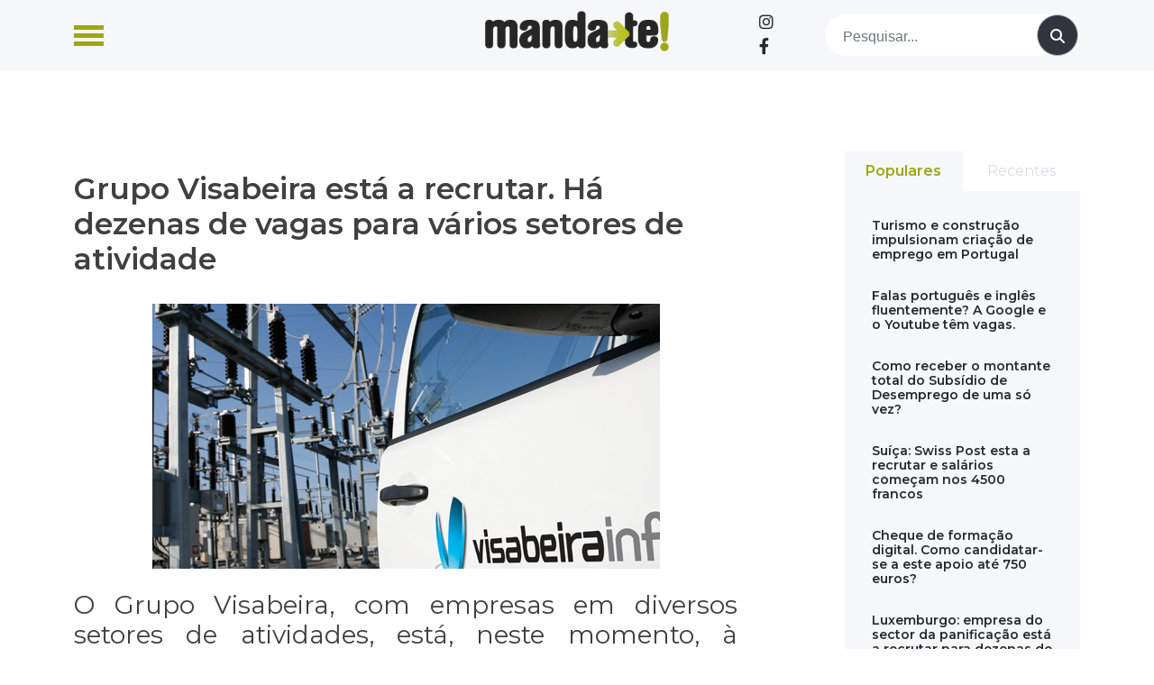

--- FILE ---
content_type: text/html; charset=UTF-8
request_url: https://www.manda-te.com/grupo-visabeira-esta-recrutar-ha-dezenas-vagas-varios-setores-atividade/
body_size: 18671
content:
<!doctype html>
<html lang="pt-PT">
<head>
<script async src="https://pagead2.googlesyndication.com/pagead/js/adsbygoogle.js?client=ca-pub-2585086213796810" crossorigin="anonymous"></script>
<meta charset="UTF-8">
<meta name="viewport" content="width=device-width, initial-scale=1">
<link rel="profile" href="https://gmpg.org/xfn/11">
<meta name='robots' content='index, follow, max-image-preview:large, max-snippet:-1, max-video-preview:-1'/>
<title>Grupo Visabeira está a recrutar. Há dezenas de vagas para vários setores de atividade - Manda-te</title>
<link rel="canonical" href="https://www.manda-te.com/grupo-visabeira-esta-recrutar-ha-dezenas-vagas-varios-setores-atividade/"/>
<meta property="og:locale" content="pt_PT"/>
<meta property="og:type" content="article"/>
<meta property="og:title" content="Grupo Visabeira está a recrutar. Há dezenas de vagas para vários setores de atividade - Manda-te"/>
<meta property="og:description" content="O Grupo Visabeira, com empresas em diversos setores de atividades, está, neste momento, à procura de colaboradores para reforçar as suas equipas. Há dezenas de vagas por preencher dentro e fora de Portugal. Na Visabeira Global, grande parte das oportunidades [&hellip;]"/>
<meta property="og:url" content="https://www.manda-te.com/grupo-visabeira-esta-recrutar-ha-dezenas-vagas-varios-setores-atividade/"/>
<meta property="og:site_name" content="Manda-te"/>
<meta property="article:published_time" content="2017-03-15T21:20:14+00:00"/>
<meta property="article:modified_time" content="2023-05-31T16:10:45+00:00"/>
<meta property="og:image" content="https://www.manda-te.com/wp-content/uploads/2023/05/visabeira-emprego.jpg"/>
<meta property="og:image:width" content="563"/>
<meta property="og:image:height" content="294"/>
<meta property="og:image:type" content="image/jpeg"/>
<meta name="author" content="manda-te"/>
<meta name="twitter:card" content="summary_large_image"/>
<meta name="twitter:label1" content="Escrito por"/>
<meta name="twitter:data1" content="manda-te"/>
<meta name="twitter:label2" content="Tempo estimado de leitura"/>
<meta name="twitter:data2" content="1 minuto"/>
<script type="application/ld+json" class="yoast-schema-graph">{"@context":"https://schema.org","@graph":[{"@type":"Article","@id":"https://www.manda-te.com/grupo-visabeira-esta-recrutar-ha-dezenas-vagas-varios-setores-atividade/#article","isPartOf":{"@id":"https://www.manda-te.com/grupo-visabeira-esta-recrutar-ha-dezenas-vagas-varios-setores-atividade/"},"author":{"name":"manda-te","@id":"https://www.manda-te.com/#/schema/person/80bb04be1f01657d57325bfb49c42e2b"},"headline":"Grupo Visabeira está a recrutar. Há dezenas de vagas para vários setores de atividade","datePublished":"2017-03-15T21:20:14+00:00","dateModified":"2023-05-31T16:10:45+00:00","mainEntityOfPage":{"@id":"https://www.manda-te.com/grupo-visabeira-esta-recrutar-ha-dezenas-vagas-varios-setores-atividade/"},"wordCount":211,"publisher":{"@id":"https://www.manda-te.com/#organization"},"image":{"@id":"https://www.manda-te.com/grupo-visabeira-esta-recrutar-ha-dezenas-vagas-varios-setores-atividade/#primaryimage"},"thumbnailUrl":"https://www.manda-te.com/wp-content/uploads/2023/05/visabeira-emprego.jpg","articleSection":["Destaque","Empregos","Vagas Emprego"],"inLanguage":"pt-PT"},{"@type":"WebPage","@id":"https://www.manda-te.com/grupo-visabeira-esta-recrutar-ha-dezenas-vagas-varios-setores-atividade/","url":"https://www.manda-te.com/grupo-visabeira-esta-recrutar-ha-dezenas-vagas-varios-setores-atividade/","name":"Grupo Visabeira está a recrutar. Há dezenas de vagas para vários setores de atividade - Manda-te","isPartOf":{"@id":"https://www.manda-te.com/#website"},"primaryImageOfPage":{"@id":"https://www.manda-te.com/grupo-visabeira-esta-recrutar-ha-dezenas-vagas-varios-setores-atividade/#primaryimage"},"image":{"@id":"https://www.manda-te.com/grupo-visabeira-esta-recrutar-ha-dezenas-vagas-varios-setores-atividade/#primaryimage"},"thumbnailUrl":"https://www.manda-te.com/wp-content/uploads/2023/05/visabeira-emprego.jpg","datePublished":"2017-03-15T21:20:14+00:00","dateModified":"2023-05-31T16:10:45+00:00","breadcrumb":{"@id":"https://www.manda-te.com/grupo-visabeira-esta-recrutar-ha-dezenas-vagas-varios-setores-atividade/#breadcrumb"},"inLanguage":"pt-PT","potentialAction":[{"@type":"ReadAction","target":["https://www.manda-te.com/grupo-visabeira-esta-recrutar-ha-dezenas-vagas-varios-setores-atividade/"]}]},{"@type":"ImageObject","inLanguage":"pt-PT","@id":"https://www.manda-te.com/grupo-visabeira-esta-recrutar-ha-dezenas-vagas-varios-setores-atividade/#primaryimage","url":"https://www.manda-te.com/wp-content/uploads/2023/05/visabeira-emprego.jpg","contentUrl":"https://www.manda-te.com/wp-content/uploads/2023/05/visabeira-emprego.jpg","width":563,"height":294},{"@type":"BreadcrumbList","@id":"https://www.manda-te.com/grupo-visabeira-esta-recrutar-ha-dezenas-vagas-varios-setores-atividade/#breadcrumb","itemListElement":[{"@type":"ListItem","position":1,"name":"Início","item":"https://www.manda-te.com/"},{"@type":"ListItem","position":2,"name":"Grupo Visabeira está a recrutar. Há dezenas de vagas para vários setores de atividade"}]},{"@type":"WebSite","@id":"https://www.manda-te.com/#website","url":"https://www.manda-te.com/","name":"Manda-te","description":"Emprego, Formação e Empreendedorismo","publisher":{"@id":"https://www.manda-te.com/#organization"},"potentialAction":[{"@type":"SearchAction","target":{"@type":"EntryPoint","urlTemplate":"https://www.manda-te.com/?s={search_term_string}"},"query-input":"required name=search_term_string"}],"inLanguage":"pt-PT"},{"@type":"Organization","@id":"https://www.manda-te.com/#organization","name":"Manda-te","url":"https://www.manda-te.com/","logo":{"@type":"ImageObject","inLanguage":"pt-PT","@id":"https://www.manda-te.com/#/schema/logo/image/","url":"https://www.manda-te.com/wp-content/uploads/2023/06/logo.png","contentUrl":"https://www.manda-te.com/wp-content/uploads/2023/06/logo.png","width":289,"height":64,"caption":"Manda-te"},"image":{"@id":"https://www.manda-te.com/#/schema/logo/image/"}},{"@type":"Person","@id":"https://www.manda-te.com/#/schema/person/80bb04be1f01657d57325bfb49c42e2b","name":"manda-te","url":"https://www.manda-te.com/author/manda-te/"}]}</script>
<link rel='dns-prefetch' href='//code.jquery.com'/>
<link rel='dns-prefetch' href='//www.googletagmanager.com'/>
<link rel='dns-prefetch' href='//use.fontawesome.com'/>
<link rel='dns-prefetch' href='//pagead2.googlesyndication.com'/>
<link rel='dns-prefetch' href='//fundingchoicesmessages.google.com'/>
<link rel="alternate" type="application/rss+xml" title="Manda-te &raquo; Feed" href="https://www.manda-te.com/feed/"/>
<link rel="alternate" type="application/rss+xml" title="Manda-te &raquo; Feed de comentários" href="https://www.manda-te.com/comments/feed/"/>
<link rel='stylesheet' id='wp-block-library-css' href='//www.manda-te.com/wp-content/cache/wpfc-minified/8w2muwvt/84ju8.css' media='all'/>
<style id='classic-theme-styles-inline-css'>.wp-block-button__link{color:#fff;background-color:#32373c;border-radius:9999px;box-shadow:none;text-decoration:none;padding:calc(.667em + 2px) calc(1.333em + 2px);font-size:1.125em}.wp-block-file__button{background:#32373c;color:#fff;text-decoration:none}</style>
<style id='global-styles-inline-css'>body{--wp--preset--color--black:#000000;--wp--preset--color--cyan-bluish-gray:#abb8c3;--wp--preset--color--white:#ffffff;--wp--preset--color--pale-pink:#f78da7;--wp--preset--color--vivid-red:#cf2e2e;--wp--preset--color--luminous-vivid-orange:#ff6900;--wp--preset--color--luminous-vivid-amber:#fcb900;--wp--preset--color--light-green-cyan:#7bdcb5;--wp--preset--color--vivid-green-cyan:#00d084;--wp--preset--color--pale-cyan-blue:#8ed1fc;--wp--preset--color--vivid-cyan-blue:#0693e3;--wp--preset--color--vivid-purple:#9b51e0;--wp--preset--gradient--vivid-cyan-blue-to-vivid-purple:linear-gradient(135deg,rgba(6,147,227,1) 0%,rgb(155,81,224) 100%);--wp--preset--gradient--light-green-cyan-to-vivid-green-cyan:linear-gradient(135deg,rgb(122,220,180) 0%,rgb(0,208,130) 100%);--wp--preset--gradient--luminous-vivid-amber-to-luminous-vivid-orange:linear-gradient(135deg,rgba(252,185,0,1) 0%,rgba(255,105,0,1) 100%);--wp--preset--gradient--luminous-vivid-orange-to-vivid-red:linear-gradient(135deg,rgba(255,105,0,1) 0%,rgb(207,46,46) 100%);--wp--preset--gradient--very-light-gray-to-cyan-bluish-gray:linear-gradient(135deg,rgb(238,238,238) 0%,rgb(169,184,195) 100%);--wp--preset--gradient--cool-to-warm-spectrum:linear-gradient(135deg,rgb(74,234,220) 0%,rgb(151,120,209) 20%,rgb(207,42,186) 40%,rgb(238,44,130) 60%,rgb(251,105,98) 80%,rgb(254,248,76) 100%);--wp--preset--gradient--blush-light-purple:linear-gradient(135deg,rgb(255,206,236) 0%,rgb(152,150,240) 100%);--wp--preset--gradient--blush-bordeaux:linear-gradient(135deg,rgb(254,205,165) 0%,rgb(254,45,45) 50%,rgb(107,0,62) 100%);--wp--preset--gradient--luminous-dusk:linear-gradient(135deg,rgb(255,203,112) 0%,rgb(199,81,192) 50%,rgb(65,88,208) 100%);--wp--preset--gradient--pale-ocean:linear-gradient(135deg,rgb(255,245,203) 0%,rgb(182,227,212) 50%,rgb(51,167,181) 100%);--wp--preset--gradient--electric-grass:linear-gradient(135deg,rgb(202,248,128) 0%,rgb(113,206,126) 100%);--wp--preset--gradient--midnight:linear-gradient(135deg,rgb(2,3,129) 0%,rgb(40,116,252) 100%);--wp--preset--font-size--small:13px;--wp--preset--font-size--medium:20px;--wp--preset--font-size--large:36px;--wp--preset--font-size--x-large:42px;--wp--preset--spacing--20:0.44rem;--wp--preset--spacing--30:0.67rem;--wp--preset--spacing--40:1rem;--wp--preset--spacing--50:1.5rem;--wp--preset--spacing--60:2.25rem;--wp--preset--spacing--70:3.38rem;--wp--preset--spacing--80:5.06rem;--wp--preset--shadow--natural:6px 6px 9px rgba(0, 0, 0, 0.2);--wp--preset--shadow--deep:12px 12px 50px rgba(0, 0, 0, 0.4);--wp--preset--shadow--sharp:6px 6px 0px rgba(0, 0, 0, 0.2);--wp--preset--shadow--outlined:6px 6px 0px -3px rgba(255, 255, 255, 1), 6px 6px rgba(0, 0, 0, 1);--wp--preset--shadow--crisp:6px 6px 0px rgba(0, 0, 0, 1);}:where(.is-layout-flex){gap:0.5em;}:where(.is-layout-grid){gap:0.5em;}body .is-layout-flex{display:flex;}body .is-layout-flex{flex-wrap:wrap;align-items:center;}body .is-layout-flex > *{margin:0;}body .is-layout-grid{display:grid;}body .is-layout-grid > *{margin:0;}:where(.wp-block-columns.is-layout-flex){gap:2em;}:where(.wp-block-columns.is-layout-grid){gap:2em;}:where(.wp-block-post-template.is-layout-flex){gap:1.25em;}:where(.wp-block-post-template.is-layout-grid){gap:1.25em;}.has-black-color{color:var(--wp--preset--color--black) !important;}.has-cyan-bluish-gray-color{color:var(--wp--preset--color--cyan-bluish-gray) !important;}.has-white-color{color:var(--wp--preset--color--white) !important;}.has-pale-pink-color{color:var(--wp--preset--color--pale-pink) !important;}.has-vivid-red-color{color:var(--wp--preset--color--vivid-red) !important;}.has-luminous-vivid-orange-color{color:var(--wp--preset--color--luminous-vivid-orange) !important;}.has-luminous-vivid-amber-color{color:var(--wp--preset--color--luminous-vivid-amber) !important;}.has-light-green-cyan-color{color:var(--wp--preset--color--light-green-cyan) !important;}.has-vivid-green-cyan-color{color:var(--wp--preset--color--vivid-green-cyan) !important;}.has-pale-cyan-blue-color{color:var(--wp--preset--color--pale-cyan-blue) !important;}.has-vivid-cyan-blue-color{color:var(--wp--preset--color--vivid-cyan-blue) !important;}.has-vivid-purple-color{color:var(--wp--preset--color--vivid-purple) !important;}.has-black-background-color{background-color:var(--wp--preset--color--black) !important;}.has-cyan-bluish-gray-background-color{background-color:var(--wp--preset--color--cyan-bluish-gray) !important;}.has-white-background-color{background-color:var(--wp--preset--color--white) !important;}.has-pale-pink-background-color{background-color:var(--wp--preset--color--pale-pink) !important;}.has-vivid-red-background-color{background-color:var(--wp--preset--color--vivid-red) !important;}.has-luminous-vivid-orange-background-color{background-color:var(--wp--preset--color--luminous-vivid-orange) !important;}.has-luminous-vivid-amber-background-color{background-color:var(--wp--preset--color--luminous-vivid-amber) !important;}.has-light-green-cyan-background-color{background-color:var(--wp--preset--color--light-green-cyan) !important;}.has-vivid-green-cyan-background-color{background-color:var(--wp--preset--color--vivid-green-cyan) !important;}.has-pale-cyan-blue-background-color{background-color:var(--wp--preset--color--pale-cyan-blue) !important;}.has-vivid-cyan-blue-background-color{background-color:var(--wp--preset--color--vivid-cyan-blue) !important;}.has-vivid-purple-background-color{background-color:var(--wp--preset--color--vivid-purple) !important;}.has-black-border-color{border-color:var(--wp--preset--color--black) !important;}.has-cyan-bluish-gray-border-color{border-color:var(--wp--preset--color--cyan-bluish-gray) !important;}.has-white-border-color{border-color:var(--wp--preset--color--white) !important;}.has-pale-pink-border-color{border-color:var(--wp--preset--color--pale-pink) !important;}.has-vivid-red-border-color{border-color:var(--wp--preset--color--vivid-red) !important;}.has-luminous-vivid-orange-border-color{border-color:var(--wp--preset--color--luminous-vivid-orange) !important;}.has-luminous-vivid-amber-border-color{border-color:var(--wp--preset--color--luminous-vivid-amber) !important;}.has-light-green-cyan-border-color{border-color:var(--wp--preset--color--light-green-cyan) !important;}.has-vivid-green-cyan-border-color{border-color:var(--wp--preset--color--vivid-green-cyan) !important;}.has-pale-cyan-blue-border-color{border-color:var(--wp--preset--color--pale-cyan-blue) !important;}.has-vivid-cyan-blue-border-color{border-color:var(--wp--preset--color--vivid-cyan-blue) !important;}.has-vivid-purple-border-color{border-color:var(--wp--preset--color--vivid-purple) !important;}.has-vivid-cyan-blue-to-vivid-purple-gradient-background{background:var(--wp--preset--gradient--vivid-cyan-blue-to-vivid-purple) !important;}.has-light-green-cyan-to-vivid-green-cyan-gradient-background{background:var(--wp--preset--gradient--light-green-cyan-to-vivid-green-cyan) !important;}.has-luminous-vivid-amber-to-luminous-vivid-orange-gradient-background{background:var(--wp--preset--gradient--luminous-vivid-amber-to-luminous-vivid-orange) !important;}.has-luminous-vivid-orange-to-vivid-red-gradient-background{background:var(--wp--preset--gradient--luminous-vivid-orange-to-vivid-red) !important;}.has-very-light-gray-to-cyan-bluish-gray-gradient-background{background:var(--wp--preset--gradient--very-light-gray-to-cyan-bluish-gray) !important;}.has-cool-to-warm-spectrum-gradient-background{background:var(--wp--preset--gradient--cool-to-warm-spectrum) !important;}.has-blush-light-purple-gradient-background{background:var(--wp--preset--gradient--blush-light-purple) !important;}.has-blush-bordeaux-gradient-background{background:var(--wp--preset--gradient--blush-bordeaux) !important;}.has-luminous-dusk-gradient-background{background:var(--wp--preset--gradient--luminous-dusk) !important;}.has-pale-ocean-gradient-background{background:var(--wp--preset--gradient--pale-ocean) !important;}.has-electric-grass-gradient-background{background:var(--wp--preset--gradient--electric-grass) !important;}.has-midnight-gradient-background{background:var(--wp--preset--gradient--midnight) !important;}.has-small-font-size{font-size:var(--wp--preset--font-size--small) !important;}.has-medium-font-size{font-size:var(--wp--preset--font-size--medium) !important;}.has-large-font-size{font-size:var(--wp--preset--font-size--large) !important;}.has-x-large-font-size{font-size:var(--wp--preset--font-size--x-large) !important;}
.wp-block-navigation a:where(:not(.wp-element-button)){color:inherit;}:where(.wp-block-post-template.is-layout-flex){gap:1.25em;}:where(.wp-block-post-template.is-layout-grid){gap:1.25em;}:where(.wp-block-columns.is-layout-flex){gap:2em;}:where(.wp-block-columns.is-layout-grid){gap:2em;}
.wp-block-pullquote{font-size:1.5em;line-height:1.6;}</style>
<style id='dominant-color-styles-inline-css'>img[data-dominant-color]:not(.has-transparency){background-color:var(--dominant-color);}</style>
<link rel='stylesheet' id='font-awesome-css' href='//www.manda-te.com/wp-content/cache/wpfc-minified/7bgvuuqw/84ju8.css' media='all'/>
<link rel='stylesheet' id='bootstrap-css-css' href='//www.manda-te.com/wp-content/cache/wpfc-minified/1pxeu9f8/84ju8.css' media='all'/>
<link rel='stylesheet' id='ideoma-child-style-css' href='//www.manda-te.com/wp-content/cache/wpfc-minified/6l0hgpmb/84ju8.css' media='all'/>
<link rel='stylesheet' id='owlcarousel-css' href='//www.manda-te.com/wp-content/cache/wpfc-minified/6wuvuuvt/84ju8.css' media='all'/>
<link rel='stylesheet' id='owlcarousel-theme-css' href='//www.manda-te.com/wp-content/cache/wpfc-minified/qtst36lg/84ju8.css' media='all'/>
<link rel='stylesheet' id='sitept-scss-css' href='//www.manda-te.com/wp-content/cache/wpfc-minified/f2znpno8/84ju8.css' media='all'/>
<link rel='stylesheet' id='sitept-style-css' href='//www.manda-te.com/wp-content/cache/wpfc-minified/6l0hgpmb/84ju8.css' media='all'/>
<link rel='stylesheet' id='font-awesome-official-css' href='https://use.fontawesome.com/releases/v6.4.0/css/all.css' media='all' integrity="sha384-iw3OoTErCYJJB9mCa8LNS2hbsQ7M3C0EpIsO/H5+EGAkPGc6rk+V8i04oW/K5xq0" crossorigin="anonymous"/>
<link rel='stylesheet' id='sib-front-css-css' href='//www.manda-te.com/wp-content/cache/wpfc-minified/ld7bo43g/84ju8.css' media='all'/>
<link rel='stylesheet' id='font-awesome-official-v4shim-css' href='https://use.fontawesome.com/releases/v6.4.0/css/v4-shims.css' media='all' integrity="sha384-TjXU13dTMPo+5ZlOUI1IGXvpmajjoetPqbUJqTx+uZ1bGwylKHNEItuVe/mg/H6l" crossorigin="anonymous"/>
<script src="//www.manda-te.com/wp-content/cache/wpfc-minified/l975qdj0/84ju9.js" id="bootstrap-js-js"></script>
<script src="https://www.googletagmanager.com/gtag/js?id=GT-W6KC8JM" id="google_gtagjs-js" async></script>
<script id="google_gtagjs-js-after">window.dataLayer=window.dataLayer||[];function gtag(){dataLayer.push(arguments);}
gtag("set","linker",{"domains":["www.manda-te.com"]});
gtag("js", new Date());
gtag("set", "developer_id.dZTNiMT", true);
gtag("config", "GT-W6KC8JM");</script>
<script src="//www.manda-te.com/wp-content/cache/wpfc-minified/2enen7kc/84ju9.js" id="jquery-core-js"></script>
<script src="//www.manda-te.com/wp-content/cache/wpfc-minified/87f95aw6/84ju9.js" id="jquery-migrate-js"></script>
<script id="sib-front-js-js-extra">var sibErrMsg={"invalidMail":"Please fill out valid email address","requiredField":"Please fill out required fields","invalidDateFormat":"Please fill out valid date format","invalidSMSFormat":"Please fill out valid phone number"};
var ajax_sib_front_object={"ajax_url":"https:\/\/www.manda-te.com\/wp-admin\/admin-ajax.php","ajax_nonce":"d495013aec","flag_url":"https:\/\/www.manda-te.com\/wp-content\/plugins\/mailin\/img\/flags\/"};</script>
<script src="//www.manda-te.com/wp-content/cache/wpfc-minified/g0y5krks/84ju9.js" id="sib-front-js-js"></script>
<link rel="https://api.w.org/" href="https://www.manda-te.com/wp-json/"/><link rel="alternate" type="application/json" href="https://www.manda-te.com/wp-json/wp/v2/posts/7747"/><link rel="EditURI" type="application/rsd+xml" title="RSD" href="https://www.manda-te.com/xmlrpc.php?rsd"/>
<link rel="alternate" type="application/json+oembed" href="https://www.manda-te.com/wp-json/oembed/1.0/embed?url=https%3A%2F%2Fwww.manda-te.com%2Fgrupo-visabeira-esta-recrutar-ha-dezenas-vagas-varios-setores-atividade%2F"/>
<link rel="alternate" type="text/xml+oembed" href="https://www.manda-te.com/wp-json/oembed/1.0/embed?url=https%3A%2F%2Fwww.manda-te.com%2Fgrupo-visabeira-esta-recrutar-ha-dezenas-vagas-varios-setores-atividade%2F&#038;format=xml"/>
<meta name="generator" content="dominant-color-images 1.1.1">
<meta name="generator" content="Site Kit by Google 1.130.0"/><meta name="generator" content="performance-lab 3.1.0; plugins: dominant-color-images, webp-uploads">
<meta name="mpu-version" content="1.2.5"/><meta name="generator" content="webp-uploads 1.1.1">
<meta name="google-adsense-platform-account" content="ca-host-pub-2644536267352236">
<meta name="google-adsense-platform-domain" content="sitekit.withgoogle.com">
<script>(function(){
window.sib={equeue:[],client_key:"brntfscks0tkvb20hlexuekv"};
window.sib.email_id="";
window.sendinblue={}; for (var j=['track', 'identify', 'trackLink', 'page'], i=0; i < j.length; i++){ (function(k){ window.sendinblue[k]=function(){ var arg=Array.prototype.slice.call(arguments); (window.sib[k]||function(){ var t={}; t[k]=arg; window.sib.equeue.push(t);})(arg[0], arg[1], arg[2]);};})(j[i]);}var n=document.createElement("script"),i=document.getElementsByTagName("script")[0]; n.type="text/javascript", n.id="sendinblue-js", n.async = !0, n.src="https://sibautomation.com/sa.js?plugin=wordpress&key=" + window.sib.client_key, i.parentNode.insertBefore(n, i), window.sendinblue.page();})();</script><meta name="redi-version" content="1.2.2"/>
<script async src="https://pagead2.googlesyndication.com/pagead/js/adsbygoogle.js?client=ca-pub-2585086213796810&amp;host=ca-host-pub-2644536267352236" crossorigin="anonymous"></script>
<script async src="https://fundingchoicesmessages.google.com/i/pub-2585086213796810?ers=1" nonce="XxjAYi4-6-Lsdy2wRBLx6g"></script><script nonce="XxjAYi4-6-Lsdy2wRBLx6g">(function(){function signalGooglefcPresent(){if(!window.frames['googlefcPresent']){if(document.body){const iframe=document.createElement('iframe'); iframe.style='width: 0; height: 0; border: none; z-index: -1000; left: -1000px; top: -1000px;'; iframe.style.display='none'; iframe.name='googlefcPresent'; document.body.appendChild(iframe);}else{setTimeout(signalGooglefcPresent, 0);}}}signalGooglefcPresent();})();</script>
<script>(function(){'use strict';function aa(a){var b=0;return function(){return b<a.length?{done:!1,value:a[b++]}:{done:!0}}}var ba="function"==typeof Object.defineProperties?Object.defineProperty:function(a,b,c){if(a==Array.prototype||a==Object.prototype)return a;a[b]=c.value;return a};
function ca(a){a=["object"==typeof globalThis&&globalThis,a,"object"==typeof window&&window,"object"==typeof self&&self,"object"==typeof global&&global];for(var b=0;b<a.length;++b){var c=a[b];if(c&&c.Math==Math)return c}throw Error("Cannot find global object");}var da=ca(this);function k(a,b){if(b)a:{var c=da;a=a.split(".");for(var d=0;d<a.length-1;d++){var e=a[d];if(!(e in c))break a;c=c[e]}a=a[a.length-1];d=c[a];b=b(d);b!=d&&null!=b&&ba(c,a,{configurable:!0,writable:!0,value:b})}}
function ea(a){return a.raw=a}function m(a){var b="undefined"!=typeof Symbol&&Symbol.iterator&&a[Symbol.iterator];if(b)return b.call(a);if("number"==typeof a.length)return{next:aa(a)};throw Error(String(a)+" is not an iterable or ArrayLike");}function fa(a){for(var b,c=[];!(b=a.next()).done;)c.push(b.value);return c}var ha="function"==typeof Object.create?Object.create:function(a){function b(){}b.prototype=a;return new b},n;
if("function"==typeof Object.setPrototypeOf)n=Object.setPrototypeOf;else{var q;a:{var ia={a:!0},ja={};try{ja.__proto__=ia;q=ja.a;break a}catch(a){}q=!1}n=q?function(a,b){a.__proto__=b;if(a.__proto__!==b)throw new TypeError(a+" is not extensible");return a}:null}var ka=n;
function r(a,b){a.prototype=ha(b.prototype);a.prototype.constructor=a;if(ka)ka(a,b);else for(var c in b)if("prototype"!=c)if(Object.defineProperties){var d=Object.getOwnPropertyDescriptor(b,c);d&&Object.defineProperty(a,c,d)}else a[c]=b[c];a.A=b.prototype}function la(){for(var a=Number(this),b=[],c=a;c<arguments.length;c++)b[c-a]=arguments[c];return b}k("Number.MAX_SAFE_INTEGER",function(){return 9007199254740991});
k("Number.isFinite",function(a){return a?a:function(b){return"number"!==typeof b?!1:!isNaN(b)&&Infinity!==b&&-Infinity!==b}});k("Number.isInteger",function(a){return a?a:function(b){return Number.isFinite(b)?b===Math.floor(b):!1}});k("Number.isSafeInteger",function(a){return a?a:function(b){return Number.isInteger(b)&&Math.abs(b)<=Number.MAX_SAFE_INTEGER}});
k("Math.trunc",function(a){return a?a:function(b){b=Number(b);if(isNaN(b)||Infinity===b||-Infinity===b||0===b)return b;var c=Math.floor(Math.abs(b));return 0>b?-c:c}});k("Object.is",function(a){return a?a:function(b,c){return b===c?0!==b||1/b===1/c:b!==b&&c!==c}});k("Array.prototype.includes",function(a){return a?a:function(b,c){var d=this;d instanceof String&&(d=String(d));var e=d.length;c=c||0;for(0>c&&(c=Math.max(c+e,0));c<e;c++){var f=d[c];if(f===b||Object.is(f,b))return!0}return!1}});
k("String.prototype.includes",function(a){return a?a:function(b,c){if(null==this)throw new TypeError("The 'this' value for String.prototype.includes must not be null or undefined");if(b instanceof RegExp)throw new TypeError("First argument to String.prototype.includes must not be a regular expression");return-1!==this.indexOf(b,c||0)}});
var t=this||self;function v(a){return a};var w,x;a:{for(var ma=["CLOSURE_FLAGS"],y=t,z=0;z<ma.length;z++)if(y=y[ma[z]],null==y){x=null;break a}x=y}var na=x&&x[610401301];w=null!=na?na:!1;var A,oa=t.navigator;A=oa?oa.userAgentData||null:null;function B(a){return w?A?A.brands.some(function(b){return(b=b.brand)&&-1!=b.indexOf(a)}):!1:!1}function C(a){var b;a:{if(b=t.navigator)if(b=b.userAgent)break a;b=""}return-1!=b.indexOf(a)};function D(){return w?!!A&&0<A.brands.length:!1}function E(){return D()?B("Chromium"):(C("Chrome")||C("CriOS"))&&!(D()?0:C("Edge"))||C("Silk")};var pa=D()?!1:C("Trident")||C("MSIE");!C("Android")||E();E();C("Safari")&&(E()||(D()?0:C("Coast"))||(D()?0:C("Opera"))||(D()?0:C("Edge"))||(D()?B("Microsoft Edge"):C("Edg/"))||D()&&B("Opera"));var qa={},F=null;var ra="undefined"!==typeof Uint8Array,sa=!pa&&"function"===typeof btoa;function G(){return"function"===typeof BigInt};var H=0,I=0;function ta(a){var b=0>a;a=Math.abs(a);var c=a>>>0;a=Math.floor((a-c)/4294967296);b&&(c=m(ua(c,a)),b=c.next().value,a=c.next().value,c=b);H=c>>>0;I=a>>>0}function va(a,b){b>>>=0;a>>>=0;if(2097151>=b)var c=""+(4294967296*b+a);else G()?c=""+(BigInt(b)<<BigInt(32)|BigInt(a)):(c=(a>>>24|b<<8)&16777215,b=b>>16&65535,a=(a&16777215)+6777216*c+6710656*b,c+=8147497*b,b*=2,1E7<=a&&(c+=Math.floor(a/1E7),a%=1E7),1E7<=c&&(b+=Math.floor(c/1E7),c%=1E7),c=b+wa(c)+wa(a));return c}
function wa(a){a=String(a);return"0000000".slice(a.length)+a}function ua(a,b){b=~b;a?a=~a+1:b+=1;return[a,b]};var J;J="function"===typeof Symbol&&"symbol"===typeof Symbol()?Symbol():void 0;var xa=J?function(a,b){a[J]|=b}:function(a,b){void 0!==a.g?a.g|=b:Object.defineProperties(a,{g:{value:b,configurable:!0,writable:!0,enumerable:!1}})},K=J?function(a){return a[J]|0}:function(a){return a.g|0},L=J?function(a){return a[J]}:function(a){return a.g},M=J?function(a,b){a[J]=b;return a}:function(a,b){void 0!==a.g?a.g=b:Object.defineProperties(a,{g:{value:b,configurable:!0,writable:!0,enumerable:!1}});return a};function ya(a,b){M(b,(a|0)&-14591)}function za(a,b){M(b,(a|34)&-14557)}
function Aa(a){a=a>>14&1023;return 0===a?536870912:a};var N={},Ba={};function Ca(a){return!(!a||"object"!==typeof a||a.g!==Ba)}function Da(a){return null!==a&&"object"===typeof a&&!Array.isArray(a)&&a.constructor===Object}function P(a,b,c){if(!Array.isArray(a)||a.length)return!1;var d=K(a);if(d&1)return!0;if(!(b&&(Array.isArray(b)?b.includes(c):b.has(c))))return!1;M(a,d|1);return!0}Object.freeze(new function(){});Object.freeze(new function(){});var Ea=/^-?([1-9][0-9]*|0)(\.[0-9]+)?$/;var Q;function Fa(a,b){Q=b;a=new a(b);Q=void 0;return a}
function R(a,b,c){null==a&&(a=Q);Q=void 0;if(null==a){var d=96;c?(a=[c],d|=512):a=[];b&&(d=d&-16760833|(b&1023)<<14)}else{if(!Array.isArray(a))throw Error();d=K(a);if(d&64)return a;d|=64;if(c&&(d|=512,c!==a[0]))throw Error();a:{c=a;var e=c.length;if(e){var f=e-1;if(Da(c[f])){d|=256;b=f-(+!!(d&512)-1);if(1024<=b)throw Error();d=d&-16760833|(b&1023)<<14;break a}}if(b){b=Math.max(b,e-(+!!(d&512)-1));if(1024<b)throw Error();d=d&-16760833|(b&1023)<<14}}}M(a,d);return a};function Ga(a){switch(typeof a){case "number":return isFinite(a)?a:String(a);case "boolean":return a?1:0;case "object":if(a)if(Array.isArray(a)){if(P(a,void 0,0))return}else if(ra&&null!=a&&a instanceof Uint8Array){if(sa){for(var b="",c=0,d=a.length-10240;c<d;)b+=String.fromCharCode.apply(null,a.subarray(c,c+=10240));b+=String.fromCharCode.apply(null,c?a.subarray(c):a);a=btoa(b)}else{void 0===b&&(b=0);if(!F){F={};c="ABCDEFGHIJKLMNOPQRSTUVWXYZabcdefghijklmnopqrstuvwxyz0123456789".split("");d=["+/=",
"+/","-_=","-_.","-_"];for(var e=0;5>e;e++){var f=c.concat(d[e].split(""));qa[e]=f;for(var g=0;g<f.length;g++){var h=f[g];void 0===F[h]&&(F[h]=g)}}}b=qa[b];c=Array(Math.floor(a.length/3));d=b[64]||"";for(e=f=0;f<a.length-2;f+=3){var l=a[f],p=a[f+1];h=a[f+2];g=b[l>>2];l=b[(l&3)<<4|p>>4];p=b[(p&15)<<2|h>>6];h=b[h&63];c[e++]=g+l+p+h}g=0;h=d;switch(a.length-f){case 2:g=a[f+1],h=b[(g&15)<<2]||d;case 1:a=a[f],c[e]=b[a>>2]+b[(a&3)<<4|g>>4]+h+d}a=c.join("")}return a}}return a};function Ha(a,b,c){a=Array.prototype.slice.call(a);var d=a.length,e=b&256?a[d-1]:void 0;d+=e?-1:0;for(b=b&512?1:0;b<d;b++)a[b]=c(a[b]);if(e){b=a[b]={};for(var f in e)Object.prototype.hasOwnProperty.call(e,f)&&(b[f]=c(e[f]))}return a}function Ia(a,b,c,d,e){if(null!=a){if(Array.isArray(a))a=P(a,void 0,0)?void 0:e&&K(a)&2?a:Ja(a,b,c,void 0!==d,e);else if(Da(a)){var f={},g;for(g in a)Object.prototype.hasOwnProperty.call(a,g)&&(f[g]=Ia(a[g],b,c,d,e));a=f}else a=b(a,d);return a}}
function Ja(a,b,c,d,e){var f=d||c?K(a):0;d=d?!!(f&32):void 0;a=Array.prototype.slice.call(a);for(var g=0;g<a.length;g++)a[g]=Ia(a[g],b,c,d,e);c&&c(f,a);return a}function Ka(a){return a.s===N?a.toJSON():Ga(a)};function La(a,b,c){c=void 0===c?za:c;if(null!=a){if(ra&&a instanceof Uint8Array)return b?a:new Uint8Array(a);if(Array.isArray(a)){var d=K(a);if(d&2)return a;b&&(b=0===d||!!(d&32)&&!(d&64||!(d&16)));return b?M(a,(d|34)&-12293):Ja(a,La,d&4?za:c,!0,!0)}a.s===N&&(c=a.h,d=L(c),a=d&2?a:Fa(a.constructor,Ma(c,d,!0)));return a}}function Ma(a,b,c){var d=c||b&2?za:ya,e=!!(b&32);a=Ha(a,b,function(f){return La(f,e,d)});xa(a,32|(c?2:0));return a};function Na(a,b){a=a.h;return Oa(a,L(a),b)}function Oa(a,b,c,d){if(-1===c)return null;if(c>=Aa(b)){if(b&256)return a[a.length-1][c]}else{var e=a.length;if(d&&b&256&&(d=a[e-1][c],null!=d))return d;b=c+(+!!(b&512)-1);if(b<e)return a[b]}}function Pa(a,b,c,d,e){var f=Aa(b);if(c>=f||e){var g=b;if(b&256)e=a[a.length-1];else{if(null==d)return;e=a[f+(+!!(b&512)-1)]={};g|=256}e[c]=d;c<f&&(a[c+(+!!(b&512)-1)]=void 0);g!==b&&M(a,g)}else a[c+(+!!(b&512)-1)]=d,b&256&&(a=a[a.length-1],c in a&&delete a[c])}
function Qa(a,b){var c=Ra;var d=void 0===d?!1:d;var e=a.h;var f=L(e),g=Oa(e,f,b,d);if(null!=g&&"object"===typeof g&&g.s===N)c=g;else if(Array.isArray(g)){var h=K(g),l=h;0===l&&(l|=f&32);l|=f&2;l!==h&&M(g,l);c=new c(g)}else c=void 0;c!==g&&null!=c&&Pa(e,f,b,c,d);e=c;if(null==e)return e;a=a.h;f=L(a);f&2||(g=e,c=g.h,h=L(c),g=h&2?Fa(g.constructor,Ma(c,h,!1)):g,g!==e&&(e=g,Pa(a,f,b,e,d)));return e}function Sa(a,b){a=Na(a,b);return null==a||"string"===typeof a?a:void 0}
function Ta(a,b){var c=void 0===c?0:c;a=Na(a,b);if(null!=a)if(b=typeof a,"number"===b?Number.isFinite(a):"string"!==b?0:Ea.test(a))if("number"===typeof a){if(a=Math.trunc(a),!Number.isSafeInteger(a)){ta(a);b=H;var d=I;if(a=d&2147483648)b=~b+1>>>0,d=~d>>>0,0==b&&(d=d+1>>>0);b=4294967296*d+(b>>>0);a=a?-b:b}}else if(b=Math.trunc(Number(a)),Number.isSafeInteger(b))a=String(b);else{if(b=a.indexOf("."),-1!==b&&(a=a.substring(0,b)),!("-"===a[0]?20>a.length||20===a.length&&-922337<Number(a.substring(0,7)):
19>a.length||19===a.length&&922337>Number(a.substring(0,6)))){if(16>a.length)ta(Number(a));else if(G())a=BigInt(a),H=Number(a&BigInt(4294967295))>>>0,I=Number(a>>BigInt(32)&BigInt(4294967295));else{b=+("-"===a[0]);I=H=0;d=a.length;for(var e=b,f=(d-b)%6+b;f<=d;e=f,f+=6)e=Number(a.slice(e,f)),I*=1E6,H=1E6*H+e,4294967296<=H&&(I+=Math.trunc(H/4294967296),I>>>=0,H>>>=0);b&&(b=m(ua(H,I)),a=b.next().value,b=b.next().value,H=a,I=b)}a=H;b=I;b&2147483648?G()?a=""+(BigInt(b|0)<<BigInt(32)|BigInt(a>>>0)):(b=
m(ua(a,b)),a=b.next().value,b=b.next().value,a="-"+va(a,b)):a=va(a,b)}}else a=void 0;return null!=a?a:c}function S(a,b){a=Sa(a,b);return null!=a?a:""};function T(a,b,c){this.h=R(a,b,c)}T.prototype.toJSON=function(){return Ua(this,Ja(this.h,Ka,void 0,void 0,!1),!0)};T.prototype.s=N;T.prototype.toString=function(){return Ua(this,this.h,!1).toString()};
function Ua(a,b,c){var d=a.constructor.v,e=L(c?a.h:b);a=b.length;if(!a)return b;var f;if(Da(c=b[a-1])){a:{var g=c;var h={},l=!1,p;for(p in g)if(Object.prototype.hasOwnProperty.call(g,p)){var u=g[p];if(Array.isArray(u)){var jb=u;if(P(u,d,+p)||Ca(u)&&0===u.size)u=null;u!=jb&&(l=!0)}null!=u?h[p]=u:l=!0}if(l){for(var O in h){g=h;break a}g=null}}g!=c&&(f=!0);a--}for(p=+!!(e&512)-1;0<a;a--){O=a-1;c=b[O];O-=p;if(!(null==c||P(c,d,O)||Ca(c)&&0===c.size))break;var kb=!0}if(!f&&!kb)return b;b=Array.prototype.slice.call(b,
0,a);g&&b.push(g);return b};function Va(a){return function(b){if(null==b||""==b)b=new a;else{b=JSON.parse(b);if(!Array.isArray(b))throw Error(void 0);xa(b,32);b=Fa(a,b)}return b}};function Wa(a){this.h=R(a)}r(Wa,T);var Xa=Va(Wa);var U;function V(a){this.g=a}V.prototype.toString=function(){return this.g+""};var Ya={};function Za(a){if(void 0===U){var b=null;var c=t.trustedTypes;if(c&&c.createPolicy){try{b=c.createPolicy("goog#html",{createHTML:v,createScript:v,createScriptURL:v})}catch(d){t.console&&t.console.error(d.message)}U=b}else U=b}a=(b=U)?b.createScriptURL(a):a;return new V(a,Ya)};function $a(){return Math.floor(2147483648*Math.random()).toString(36)+Math.abs(Math.floor(2147483648*Math.random())^Date.now()).toString(36)};function ab(a,b){b=String(b);"application/xhtml+xml"===a.contentType&&(b=b.toLowerCase());return a.createElement(b)}function bb(a){this.g=a||t.document||document};
function cb(a,b){a.src=b instanceof V&&b.constructor===V?b.g:"type_error:TrustedResourceUrl";var c,d;(c=(b=null==(d=(c=(a.ownerDocument&&a.ownerDocument.defaultView||window).document).querySelector)?void 0:d.call(c,"script[nonce]"))?b.nonce||b.getAttribute("nonce")||"":"")&&a.setAttribute("nonce",c)};function db(a){a=void 0===a?document:a;return a.createElement("script")};function eb(a,b,c,d,e,f){try{var g=a.g,h=db(g);h.async=!0;cb(h,b);g.head.appendChild(h);h.addEventListener("load",function(){e();d&&g.head.removeChild(h)});h.addEventListener("error",function(){0<c?eb(a,b,c-1,d,e,f):(d&&g.head.removeChild(h),f())})}catch(l){f()}};var fb=t.atob("aHR0cHM6Ly93d3cuZ3N0YXRpYy5jb20vaW1hZ2VzL2ljb25zL21hdGVyaWFsL3N5c3RlbS8xeC93YXJuaW5nX2FtYmVyXzI0ZHAucG5n"),gb=t.atob("WW91IGFyZSBzZWVpbmcgdGhpcyBtZXNzYWdlIGJlY2F1c2UgYWQgb3Igc2NyaXB0IGJsb2NraW5nIHNvZnR3YXJlIGlzIGludGVyZmVyaW5nIHdpdGggdGhpcyBwYWdlLg=="),hb=t.atob("RGlzYWJsZSBhbnkgYWQgb3Igc2NyaXB0IGJsb2NraW5nIHNvZnR3YXJlLCB0aGVuIHJlbG9hZCB0aGlzIHBhZ2Uu");function ib(a,b,c){this.i=a;this.u=b;this.o=c;this.g=null;this.j=[];this.m=!1;this.l=new bb(this.i)}
function lb(a){if(a.i.body&&!a.m){var b=function(){mb(a);t.setTimeout(function(){nb(a,3)},50)};eb(a.l,a.u,2,!0,function(){t[a.o]||b()},b);a.m=!0}}
function mb(a){for(var b=W(1,5),c=0;c<b;c++){var d=X(a);a.i.body.appendChild(d);a.j.push(d)}b=X(a);b.style.bottom="0";b.style.left="0";b.style.position="fixed";b.style.width=W(100,110).toString()+"%";b.style.zIndex=W(2147483544,2147483644).toString();b.style.backgroundColor=ob(249,259,242,252,219,229);b.style.boxShadow="0 0 12px #888";b.style.color=ob(0,10,0,10,0,10);b.style.display="flex";b.style.justifyContent="center";b.style.fontFamily="Roboto, Arial";c=X(a);c.style.width=W(80,85).toString()+
"%";c.style.maxWidth=W(750,775).toString()+"px";c.style.margin="24px";c.style.display="flex";c.style.alignItems="flex-start";c.style.justifyContent="center";d=ab(a.l.g,"IMG");d.className=$a();d.src=fb;d.alt="Warning icon";d.style.height="24px";d.style.width="24px";d.style.paddingRight="16px";var e=X(a),f=X(a);f.style.fontWeight="bold";f.textContent=gb;var g=X(a);g.textContent=hb;Y(a,e,f);Y(a,e,g);Y(a,c,d);Y(a,c,e);Y(a,b,c);a.g=b;a.i.body.appendChild(a.g);b=W(1,5);for(c=0;c<b;c++)d=X(a),a.i.body.appendChild(d),
a.j.push(d)}function Y(a,b,c){for(var d=W(1,5),e=0;e<d;e++){var f=X(a);b.appendChild(f)}b.appendChild(c);c=W(1,5);for(d=0;d<c;d++)e=X(a),b.appendChild(e)}function W(a,b){return Math.floor(a+Math.random()*(b-a))}function ob(a,b,c,d,e,f){return"rgb("+W(Math.max(a,0),Math.min(b,255)).toString()+","+W(Math.max(c,0),Math.min(d,255)).toString()+","+W(Math.max(e,0),Math.min(f,255)).toString()+")"}function X(a){a=ab(a.l.g,"DIV");a.className=$a();return a}
function nb(a,b){0>=b||null!=a.g&&0!==a.g.offsetHeight&&0!==a.g.offsetWidth||(pb(a),mb(a),t.setTimeout(function(){nb(a,b-1)},50))}function pb(a){for(var b=m(a.j),c=b.next();!c.done;c=b.next())(c=c.value)&&c.parentNode&&c.parentNode.removeChild(c);a.j=[];(b=a.g)&&b.parentNode&&b.parentNode.removeChild(b);a.g=null};function qb(a,b,c,d,e){function f(l){document.body?g(document.body):0<l?t.setTimeout(function(){f(l-1)},e):b()}function g(l){l.appendChild(h);t.setTimeout(function(){h?(0!==h.offsetHeight&&0!==h.offsetWidth?b():a(),h.parentNode&&h.parentNode.removeChild(h)):a()},d)}var h=rb(c);f(3)}function rb(a){var b=document.createElement("div");b.className=a;b.style.width="1px";b.style.height="1px";b.style.position="absolute";b.style.left="-10000px";b.style.top="-10000px";b.style.zIndex="-10000";return b};function Ra(a){this.h=R(a)}r(Ra,T);function sb(a){this.h=R(a)}r(sb,T);var tb=Va(sb);function ub(a){var b=la.apply(1,arguments);if(0===b.length)return Za(a[0]);for(var c=a[0],d=0;d<b.length;d++)c+=encodeURIComponent(b[d])+a[d+1];return Za(c)};function vb(a){if(!a)return null;a=Sa(a,4);var b;null===a||void 0===a?b=null:b=Za(a);return b};var wb=ea([""]),xb=ea([""]);function yb(a,b){this.m=a;this.o=new bb(a.document);this.g=b;this.j=S(this.g,1);this.u=vb(Qa(this.g,2))||ub(wb);this.i=!1;b=vb(Qa(this.g,13))||ub(xb);this.l=new ib(a.document,b,S(this.g,12))}yb.prototype.start=function(){zb(this)};
function zb(a){Ab(a);eb(a.o,a.u,3,!1,function(){a:{var b=a.j;var c=t.btoa(b);if(c=t[c]){try{var d=Xa(t.atob(c))}catch(e){b=!1;break a}b=b===Sa(d,1)}else b=!1}b?Z(a,S(a.g,14)):(Z(a,S(a.g,8)),lb(a.l))},function(){qb(function(){Z(a,S(a.g,7));lb(a.l)},function(){return Z(a,S(a.g,6))},S(a.g,9),Ta(a.g,10),Ta(a.g,11))})}function Z(a,b){a.i||(a.i=!0,a=new a.m.XMLHttpRequest,a.open("GET",b,!0),a.send())}function Ab(a){var b=t.btoa(a.j);a.m[b]&&Z(a,S(a.g,5))};(function(a,b){t[a]=function(){var c=la.apply(0,arguments);t[a]=function(){};b.call.apply(b,[null].concat(c instanceof Array?c:fa(m(c))))}})("__h82AlnkH6D91__",function(a){"function"===typeof window.atob&&(new yb(window,tb(window.atob(a)))).start()});}).call(this);
window.__h82AlnkH6D91__("[base64]/[base64]/[base64]/[base64]");</script>
<link rel="icon" href="https://www.manda-te.com/wp-content/uploads/2023/06/fav1.png" sizes="32x32"/>
<link rel="icon" href="https://www.manda-te.com/wp-content/uploads/2023/06/fav1.png" sizes="192x192"/>
<link rel="apple-touch-icon" href="https://www.manda-te.com/wp-content/uploads/2023/06/fav1.png"/>
<meta name="msapplication-TileImage" content="https://www.manda-te.com/wp-content/uploads/2023/06/fav1.png"/>
<script data-wpfc-render="false">var Wpfcll={s:[],osl:0,scroll:false,i:function(){Wpfcll.ss();window.addEventListener('load',function(){let observer=new MutationObserver(mutationRecords=>{Wpfcll.osl=Wpfcll.s.length;Wpfcll.ss();if(Wpfcll.s.length > Wpfcll.osl){Wpfcll.ls(false);}});observer.observe(document.getElementsByTagName("html")[0],{childList:true,attributes:true,subtree:true,attributeFilter:["src"],attributeOldValue:false,characterDataOldValue:false});Wpfcll.ls(true);});window.addEventListener('scroll',function(){Wpfcll.scroll=true;Wpfcll.ls(false);});window.addEventListener('resize',function(){Wpfcll.scroll=true;Wpfcll.ls(false);});window.addEventListener('click',function(){Wpfcll.scroll=true;Wpfcll.ls(false);});},c:function(e,pageload){var w=document.documentElement.clientHeight || body.clientHeight;var n=0;if(pageload){n=0;}else{n=(w > 800) ? 800:200;n=Wpfcll.scroll ? 800:n;}var er=e.getBoundingClientRect();var t=0;var p=e.parentNode ? e.parentNode:false;if(typeof p.getBoundingClientRect=="undefined"){var pr=false;}else{var pr=p.getBoundingClientRect();}if(er.x==0 && er.y==0){for(var i=0;i < 10;i++){if(p){if(pr.x==0 && pr.y==0){if(p.parentNode){p=p.parentNode;}if(typeof p.getBoundingClientRect=="undefined"){pr=false;}else{pr=p.getBoundingClientRect();}}else{t=pr.top;break;}}};}else{t=er.top;}if(w - t+n > 0){return true;}return false;},r:function(e,pageload){var s=this;var oc,ot;try{oc=e.getAttribute("data-wpfc-original-src");ot=e.getAttribute("data-wpfc-original-srcset");originalsizes=e.getAttribute("data-wpfc-original-sizes");if(s.c(e,pageload)){if(oc || ot){if(e.tagName=="DIV" || e.tagName=="A" || e.tagName=="SPAN"){e.style.backgroundImage="url("+oc+")";e.removeAttribute("data-wpfc-original-src");e.removeAttribute("data-wpfc-original-srcset");e.removeAttribute("onload");}else{if(oc){e.setAttribute('src',oc);}if(ot){e.setAttribute('srcset',ot);}if(originalsizes){e.setAttribute('sizes',originalsizes);}if(e.getAttribute("alt") && e.getAttribute("alt")=="blank"){e.removeAttribute("alt");}e.removeAttribute("data-wpfc-original-src");e.removeAttribute("data-wpfc-original-srcset");e.removeAttribute("data-wpfc-original-sizes");e.removeAttribute("onload");if(e.tagName=="IFRAME"){var y="https://www.youtube.com/embed/";if(navigator.userAgent.match(/\sEdge?\/\d/i)){e.setAttribute('src',e.getAttribute("src").replace(/.+\/templates\/youtube\.html\#/,y));}e.onload=function(){if(typeof window.jQuery !="undefined"){if(jQuery.fn.fitVids){jQuery(e).parent().fitVids({customSelector:"iframe[src]"});}}var s=e.getAttribute("src").match(/templates\/youtube\.html\#(.+)/);if(s){try{var i=e.contentDocument || e.contentWindow;if(i.location.href=="about:blank"){e.setAttribute('src',y+s[1]);}}catch(err){e.setAttribute('src',y+s[1]);}}}}}}else{if(e.tagName=="NOSCRIPT"){if(jQuery(e).attr("data-type")=="wpfc"){e.removeAttribute("data-type");jQuery(e).after(jQuery(e).text());}}}}}catch(error){console.log(error);console.log("==>",e);}},ss:function(){var i=Array.prototype.slice.call(document.getElementsByTagName("img"));var f=Array.prototype.slice.call(document.getElementsByTagName("iframe"));var d=Array.prototype.slice.call(document.getElementsByTagName("div"));var a=Array.prototype.slice.call(document.getElementsByTagName("a"));var s=Array.prototype.slice.call(document.getElementsByTagName("span"));var n=Array.prototype.slice.call(document.getElementsByTagName("noscript"));this.s=i.concat(f).concat(d).concat(a).concat(s).concat(n);},ls:function(pageload){var s=this;[].forEach.call(s.s,function(e,index){s.r(e,pageload);});}};document.addEventListener('DOMContentLoaded',function(){wpfci();});function wpfci(){Wpfcll.i();}</script>
</head>
<body data-rsssl=1 class="post-template-default single single-post postid-7747 single-format-standard wp-custom-logo" id="topo">
<div id="page" class="site">
<a class="skip-link screen-reader-text" href="#primary">Skip to content</a>
<header id="masthead" class="site-header">
<section class="container topo">
<div class="row">
<div class="col-lg-4 col-md-4 col-sm-3 col-3 menuArea">
<div id="menuMobileBt"> <span></span> <span></span> <span></span></div></div><div class="col-lg-4 col-md-4 col-sm-6 col-6 logo"> <a href="https://www.manda-te.com/" class="custom-logo-link" rel="home"><img width="289" height="64" src="https://www.manda-te.com/wp-content/uploads/2023/06/logo.png" class="custom-logo" alt="Manda-te" decoding="async"/></a></div><div class="col-lg-4 col-md-4 col-sm-3 col-3 barra">
<div class="redeSociais"> <a href="https://www.instagram.com/manda.te" target="_blank" title="Instagram"><i class="fab fa-instagram"></i></a> <a href="https://facebook.com/mandatempregos" target="_blank" title="Facebook"><i class="fab fa-facebook-f"></i></a></div><span id="pesquisaMob"><i class="fas fa-search"></i></span>
<form action="/" method="get">
<input type="text" name="s" id="search" placeholder="Pesquisar..." value="" />
<input type="hidden" class="" value="product" name="post_type" />
<button><i class="fas fa-search"></i></button>
</form></div></div></section>
</header>
<div id="menuMobile">
<div class="fecha"> <span></span> <span></span></div><div class="zonaMenu">
<div class="redeSociais"> <a href="https://www.instagram.com/manda.te" target="_blank" title="Instagram"><i class="fab fa-instagram"></i></a> <a href="https://facebook.com/mandatempregos" target="_blank" title="Facebook"><i class="fab fa-facebook-f"></i></a></div><nav id="site-navigation" class="main-navigation" role="navigation" aria-label="Primary Navigation">
<div class="menu-menu-categorias-container"><ul id="menu-menu-categorias" class="menu"><li id="menu-item-14781" class="menu-item menu-item-type-post_type menu-item-object-page menu-item-home current-post-parent menu-item-14781"><a href="https://www.manda-te.com/">Início</a><i class="fas fa-angle-down"></i></li> <li id="menu-item-14786" class="menu-item menu-item-type-taxonomy menu-item-object-category menu-item-14786"><a href="https://www.manda-te.com/category/artigos/">Artigos</a><i class="fas fa-angle-down"></i></li> <li id="menu-item-14788" class="menu-item menu-item-type-taxonomy menu-item-object-category current-post-ancestor current-menu-parent current-post-parent menu-item-14788"><a href="https://www.manda-te.com/category/empregos/">Empregos</a><i class="fas fa-angle-down"></i></li> <li id="menu-item-14789" class="menu-item menu-item-type-taxonomy menu-item-object-category menu-item-14789"><a href="https://www.manda-te.com/category/formacao/">Formação</a><i class="fas fa-angle-down"></i></li> <li id="menu-item-14785" class="menu-item menu-item-type-post_type menu-item-object-page menu-item-14785"><a href="https://www.manda-te.com/sobre-manda-te/">Sobre Manda-te!</a><i class="fas fa-angle-down"></i></li> <li id="menu-item-14784" class="menu-item menu-item-type-post_type menu-item-object-page menu-item-14784"><a href="https://www.manda-te.com/contactos/">Entre em contacto</a><i class="fas fa-angle-down"></i></li> </ul></div></nav></div></div><div id="areaPesquisa">
<div class="fecha"> <span></span> <span></span></div><div class="zonaMenu"> <form action="/" method="get"> <input type="text" name="s" id="search" placeholder="Pesquisar..." value="" /> <button><i class="fas fa-search"></i></button> </form></div></div><main>
<section id="single">
<div class="container">
<div class="row justify-content-between">
<div class="col-12 breadcrumbs"></div><div class="col-lg-8 col-md-8 col-sm-12 col-12">
<article id="post-7747" class="post-7747 post type-post status-publish format-standard has-post-thumbnail hentry category-destaque category-empregos category-vagas-emprego">
<header class="entry-header">
<h1 class="entry-title">Grupo Visabeira está a recrutar. Há dezenas de vagas para vários setores de atividade</h1>	</header>
<img width="563" height="294" src="https://www.manda-te.com/wp-content/uploads/2023/05/visabeira-emprego.jpg" class="attachment-full size-full wp-post-image" alt="" decoding="async" fetchpriority="high" srcset="https://www.manda-te.com/wp-content/uploads/2023/05/visabeira-emprego.jpg 563w, https://www.manda-te.com/wp-content/uploads/2023/05/visabeira-emprego-300x157.jpg 300w" sizes="(max-width: 563px) 100vw, 563px"/>
<div class="entry-content"> <h2>O Grupo Visabeira, com empresas em diversos setores de atividades, está, neste momento, à procura de colaboradores para reforçar as suas equipas. Há dezenas de vagas por preencher dentro e fora de Portugal.</h2> <p>Na Visabeira Global, grande parte das oportunidades são no estrangeiro. O grupo procura, por exemplo, um responsável de operações, um fiel de armazém e um motorista de pesados para França, um diretor de obra para a Alemanha. Há ainda, para território nacional, vagas para um administrativo, um responsável administrativo e de logística e um consultor informático.<br /> Para a Visabeira Indústria, existem também oportunidades dentro e fora de Portugal. Em território nacional, a empresa precisa de comerciais (retalho e empresas) e de um responsável de manutenção e de Higiene e Segurança no Trabalho, por exemplo. Para a Europa, está por preencher a vaga de country managers.<br /> Já na Visabeira Turismo, o grupo precisa de empregados de mesa (de várias categorias) e de um assistente de direção hoteleira. Se ficaste interessado e queres saber mais, vai ao site  e seleciona a área de Vagas em Aberto (em baixo).</p> <span class="data">15/03/2017</span></div><footer class="entry-footer">
<span class="cat-links"><a href="https://www.manda-te.com/category/empregos/" rel="category tag">Empregos</a> <a href="https://www.manda-te.com/category/empregos/vagas-emprego/" rel="category tag">Vagas Emprego</a></span>	</footer>
<div class="primary-mandate_final_post-sidebar widget-area" role="complementary">
<div class="mandate_final_post"><script async src="https://pagead2.googlesyndication.com/pagead/js/adsbygoogle.js?client=ca-pub-2585086213796810" crossorigin="anonymous"></script>
<ins class="adsbygoogle"
style="display:block"
data-ad-format="autorelaxed"
data-ad-client="ca-pub-2585086213796810"
data-ad-slot="9173325626"></ins>
<script>(adsbygoogle=window.adsbygoogle||[]).push({});</script></div><div class="mandate_final_post"></div></div></article>
<div class="relatedposts">
<h3>Notícias relacionadas</h3>
<div class="row">
<div class="col-xl-4 col-lg-6 col-md-6 col-sm-6 col-12 post"><div class="wrapper"> <a class="wrapperImg" href="https://www.manda-te.com/?post_type=post&p=15228"><img width="960" height="540" src="https://www.manda-te.com/wp-content/uploads/2024/07/sonae-jpg.webp" class="attachment-rta_thumb_center_center_516x377 size-rta_thumb_center_center_516x377 not-transparent wp-post-image" alt="" decoding="async" loading="lazy" srcset="https://www.manda-te.com/wp-content/uploads/2024/07/sonae-jpg.webp 960w, https://www.manda-te.com/wp-content/uploads/2024/07/sonae-300x169.webp 300w, https://www.manda-te.com/wp-content/uploads/2024/07/sonae-768x432.webp 768w" sizes="(max-width: 960px) 100vw, 960px" data-has-transparency="false" data-dominant-color="919ba9" style="--dominant-color: #919ba9;"/></a><a class="info" href="https://www.manda-te.com/?post_type=post&p=15228"><h2>A SONAE continua a recrutar em todo o país</h2></a></div></div><div class="col-xl-4 col-lg-6 col-md-6 col-sm-6 col-12 post"><div class="wrapper"> <a class="wrapperImg" href="https://www.manda-te.com/?post_type=post&p=15218"><img onload="Wpfcll.r(this,true);" src="https://www.manda-te.com/wp-content/plugins/wp-fastest-cache-premium/pro/images/blank.gif" width="700" height="368" data-wpfc-original-src="https://www.manda-te.com/wp-content/uploads/2023/05/decathlon-1.jpg" class="attachment-rta_thumb_center_center_516x377 size-rta_thumb_center_center_516x377 wp-post-image" alt="blank" decoding="async" loading="lazy" data-wpfc-original-srcset="https://www.manda-te.com/wp-content/uploads/2023/05/decathlon-1.jpg 700w, https://www.manda-te.com/wp-content/uploads/2023/05/decathlon-1-300x158.jpg 300w" data-wpfc-original-sizes="(max-width: 700px) 100vw, 700px"/></a><a class="info" href="https://www.manda-te.com/?post_type=post&p=15218"><h2>Trabalhe numa gigante do desporto: A DECATHLON recruta em várias áreas</h2></a></div></div><div class="col-xl-4 col-lg-6 col-md-6 col-sm-6 col-12 post"><div class="wrapper"> <a class="wrapperImg" href="https://www.manda-te.com/?post_type=post&p=15212"><img onload="Wpfcll.r(this,true);" src="https://www.manda-te.com/wp-content/plugins/wp-fastest-cache-premium/pro/images/blank.gif" width="1024" height="683" data-wpfc-original-src="https://www.manda-te.com/wp-content/uploads/2024/07/negocio-jpg.webp" class="attachment-rta_thumb_center_center_516x377 size-rta_thumb_center_center_516x377 not-transparent wp-post-image" alt="blank" decoding="async" loading="lazy" data-wpfc-original-srcset="https://www.manda-te.com/wp-content/uploads/2024/07/negocio-jpg.webp 1024w, https://www.manda-te.com/wp-content/uploads/2024/07/negocio-300x200.webp 300w, https://www.manda-te.com/wp-content/uploads/2024/07/negocio-768x512.webp 768w" data-wpfc-original-sizes="(max-width: 1024px) 100vw, 1024px" data-has-transparency="false" data-dominant-color="438492" style="--dominant-color: #438492;"/></a><a class="info" href="https://www.manda-te.com/?post_type=post&p=15212"><h2>A HAYS recruta em Portugal com mais de 100 vagas em aberto</h2></a></div></div><div class="col-xl-4 col-lg-6 col-md-6 col-sm-6 col-12 post"><div class="wrapper"> <a class="wrapperImg" href="https://www.manda-te.com/?post_type=post&p=15202"><img onload="Wpfcll.r(this,true);" src="https://www.manda-te.com/wp-content/plugins/wp-fastest-cache-premium/pro/images/blank.gif" width="2449" height="1624" data-wpfc-original-src="https://www.manda-te.com/wp-content/uploads/2024/06/lusiaves-jpg.webp" class="attachment-rta_thumb_center_center_516x377 size-rta_thumb_center_center_516x377 not-transparent wp-post-image" alt="blank" decoding="async" loading="lazy" data-wpfc-original-srcset="https://www.manda-te.com/wp-content/uploads/2024/06/lusiaves-jpg.webp 2449w, https://www.manda-te.com/wp-content/uploads/2024/06/lusiaves-300x199.webp 300w, https://www.manda-te.com/wp-content/uploads/2024/06/lusiaves-1024x679.webp 1024w, https://www.manda-te.com/wp-content/uploads/2024/06/lusiaves-768x509.webp 768w, https://www.manda-te.com/wp-content/uploads/2024/06/lusiaves-1536x1019.webp 1536w, https://www.manda-te.com/wp-content/uploads/2024/06/lusiaves-2048x1358.webp 2048w" data-wpfc-original-sizes="(max-width: 2449px) 100vw, 2449px" data-has-transparency="false" data-dominant-color="a4aeb9" style="--dominant-color: #a4aeb9;"/></a><a class="info" href="https://www.manda-te.com/?post_type=post&p=15202"><h2>Grupo Lusiaves continua a recrutar</h2></a></div></div><div class="col-xl-4 col-lg-6 col-md-6 col-sm-6 col-12 post"><div class="wrapper"> <a class="wrapperImg" href="https://www.manda-te.com/?post_type=post&p=15196"><img onload="Wpfcll.r(this,true);" src="https://www.manda-te.com/wp-content/plugins/wp-fastest-cache-premium/pro/images/blank.gif" width="630" height="420" data-wpfc-original-src="https://www.manda-te.com/wp-content/uploads/2024/06/cuf-jpg.webp" class="attachment-rta_thumb_center_center_516x377 size-rta_thumb_center_center_516x377 not-transparent wp-post-image" alt="blank" decoding="async" loading="lazy" data-wpfc-original-srcset="https://www.manda-te.com/wp-content/uploads/2024/06/cuf-jpg.webp 630w, https://www.manda-te.com/wp-content/uploads/2024/06/cuf-300x200.webp 300w" data-wpfc-original-sizes="(max-width: 630px) 100vw, 630px" data-has-transparency="false" data-dominant-color="8698a2" style="--dominant-color: #8698a2;"/></a><a class="info" href="https://www.manda-te.com/?post_type=post&p=15196"><h2>A CUF cria mais de 100 postos de trabalho</h2></a></div></div><div class="col-xl-4 col-lg-6 col-md-6 col-sm-6 col-12 post"><div class="wrapper"> <a class="wrapperImg" href="https://www.manda-te.com/?post_type=post&p=15190"><img onload="Wpfcll.r(this,true);" src="https://www.manda-te.com/wp-content/plugins/wp-fastest-cache-premium/pro/images/blank.gif" width="2277" height="1507" data-wpfc-original-src="https://www.manda-te.com/wp-content/uploads/2024/06/fnac-jpg.webp" class="attachment-rta_thumb_center_center_516x377 size-rta_thumb_center_center_516x377 not-transparent wp-post-image" alt="blank" decoding="async" loading="lazy" data-wpfc-original-srcset="https://www.manda-te.com/wp-content/uploads/2024/06/fnac-jpg.webp 2277w, https://www.manda-te.com/wp-content/uploads/2024/06/fnac-300x199.webp 300w, https://www.manda-te.com/wp-content/uploads/2024/06/fnac-1024x678.webp 1024w, https://www.manda-te.com/wp-content/uploads/2024/06/fnac-768x508.webp 768w, https://www.manda-te.com/wp-content/uploads/2024/06/fnac-1536x1017.webp 1536w, https://www.manda-te.com/wp-content/uploads/2024/06/fnac-2048x1355.webp 2048w" data-wpfc-original-sizes="(max-width: 2277px) 100vw, 2277px" data-has-transparency="false" data-dominant-color="666b5d" style="--dominant-color: #666b5d;"/></a><a class="info" href="https://www.manda-te.com/?post_type=post&p=15190"><h2>Gostava de trabalhar na FNAC? Veja as vagas disponíveis</h2></a></div></div></div></div></div><div class="col-lg-3 col-md-4 col-sm-12 col-12 recentesPopulares sidebar">
<div id="tabs">
<ul>
<li><a href="#populares">Populares</a></li>
<li><a href="#recentes">Recentes</a></li>
</ul>
<div id="populares">
<div class="wrapperTab"> <a href="https://www.manda-te.com/?post_type=post&p=14883"><h3>Turismo e construção impulsionam criação de emprego em Portugal</h3></a><a href="https://www.manda-te.com/?post_type=post&p=1808"><h3>Falas português e inglês fluentemente? A Google e o Youtube têm vagas.</h3></a><a href="https://www.manda-te.com/?post_type=post&p=14827"><h3>Como receber o montante total do Subsídio de Desemprego de uma só vez?</h3></a><a href="https://www.manda-te.com/?post_type=post&p=14962"><h3>Suíça: Swiss Post esta a recrutar e salários começam nos 4500 francos</h3></a><a href="https://www.manda-te.com/?post_type=post&p=14833"><h3>Cheque de formação digital. Como candidatar-se a este apoio até 750 euros?</h3></a><a href="https://www.manda-te.com/?post_type=post&p=14926"><h3>Luxemburgo: empresa do sector da panificação está a recrutar para dezenas de vagas</h3></a><a href="https://www.manda-te.com/?post_type=post&p=14917"><h3>Força Aérea Portuguesa está a recrutar dezenas de profissionais</h3></a><a href="https://www.manda-te.com/?post_type=post&p=14906"><h3>Suécia procura trabalhadores estrangeiros. Guia detalhado para se candidatar aqui</h3></a></div></div><div id="recentes">
<div class="wrapperTab"> <a href="https://www.manda-te.com/?post_type=post&p=15231"><h3>Vai alugar casa? Saiba quais os seguros que precisa contratar</h3></a><a href="https://www.manda-te.com/?post_type=post&p=15228"><h3>A SONAE continua a recrutar em todo o país</h3></a><a href="https://www.manda-te.com/?post_type=post&p=15218"><h3>Trabalhe numa gigante do desporto: A DECATHLON recruta em várias áreas</h3></a><a href="https://www.manda-te.com/?post_type=post&p=15212"><h3>A HAYS recruta em Portugal com mais de 100 vagas em aberto</h3></a><a href="https://www.manda-te.com/?post_type=post&p=15202"><h3>Grupo Lusiaves continua a recrutar</h3></a><a href="https://www.manda-te.com/?post_type=post&p=15196"><h3>A CUF cria mais de 100 postos de trabalho</h3></a><a href="https://www.manda-te.com/?post_type=post&p=15190"><h3>Gostava de trabalhar na FNAC? Veja as vagas disponíveis</h3></a><a href="https://www.manda-te.com/?post_type=post&p=15184"><h3>IKEA procura colaboradores e há vagas para todo o país</h3></a></div></div></div><div class="primary-mandate_sidebar-sidebar widget-area" role="complementary">
<div class="mandate_sidebar"><html> <head> </style> </head> <body data-rsssl=1> <spacer type="block" width="50" /> </p> </center> <script defer src="https://static.cloudflareinsights.com/beacon.min.js/vcd15cbe7772f49c399c6a5babf22c1241717689176015" integrity="sha512-ZpsOmlRQV6y907TI0dKBHq9Md29nnaEIPlkf84rnaERnq6zvWvPUqr2ft8M1aS28oN72PdrCzSjY4U6VaAw1EQ==" data-cf-beacon='{"version":"2024.11.0","token":"5f88f4f58dc743e994e9f70b102bb07d","r":1,"server_timing":{"name":{"cfCacheStatus":true,"cfEdge":true,"cfExtPri":true,"cfL4":true,"cfOrigin":true,"cfSpeedBrain":true},"location_startswith":null}}' crossorigin="anonymous"></script>
</body> </html></div><div class="mandate_sidebar"><script async src="https://pagead2.googlesyndication.com/pagead/js/adsbygoogle.js?client=ca-pub-2585086213796810" crossorigin="anonymous"></script>
<ins class="adsbygoogle"
style="display:block"
data-ad-client="ca-pub-2585086213796810"
data-ad-slot="7333344934"
data-ad-format="auto"
data-full-width-responsive="true"></ins>
<script>(adsbygoogle=window.adsbygoogle||[]).push({});</script></div><div class="mandate_sidebar"> <p></p></div></div></div></div></div></section>
</main>
<footer id="rodape">
<section class="container">
<div class="row colunas">
<div class="col-lg-4 col-md-6 col-sm-6 col-12 coluna">
<h3>Explorar</h3>
<div class="menu-rodape-container"><ul id="menu-rodape" class="menu"><li id="menu-item-14794" class="menu-item menu-item-type-taxonomy menu-item-object-category menu-item-14794"><a href="https://www.manda-te.com/category/artigos/">Artigos</a></li> <li id="menu-item-14796" class="menu-item menu-item-type-taxonomy menu-item-object-category current-post-ancestor current-menu-parent current-post-parent menu-item-14796"><a href="https://www.manda-te.com/category/empregos/">Empregos</a></li> <li id="menu-item-14797" class="menu-item menu-item-type-taxonomy menu-item-object-category menu-item-14797"><a href="https://www.manda-te.com/category/formacao/">Formação</a></li> </ul></div></div><div class="col-lg-4 col-md-6 col-sm-6 col-12 coluna sobre">
<h3>Sobre</h3>
<div class="menu-sobre-container"><ul id="menu-sobre" class="menu"><li id="menu-item-14793" class="menu-item menu-item-type-post_type menu-item-object-page menu-item-14793"><a href="https://www.manda-te.com/sobre-manda-te/">Sobre Manda-te!</a></li> <li id="menu-item-14792" class="menu-item menu-item-type-post_type menu-item-object-page menu-item-14792"><a href="https://www.manda-te.com/contactos/">Entre em contacto</a></li> <li id="menu-item-14790" class="menu-item menu-item-type-post_type menu-item-object-page menu-item-privacy-policy menu-item-14790"><a rel="privacy-policy" href="https://www.manda-te.com/termos-e-condicoes-e-politica-de-privacidade/">Termos e condições e Política de Privacidade</a></li> </ul></div><div class="redeSociais"> <h3>Redes Sociais</h3> <a href="https://www.instagram.com/manda.te" target="_blank" title="Instagram"><i class="fab fa-instagram"></i></a> <a href="https://facebook.com/mandatempregos" target="_blank" title="Facebook"><i class="fab fa-facebook-f"></i></a></div></div><div class="col-lg-4 col-md-6 col-sm-6 col-12 coluna redeSociais"> <h3>Redes Sociais</h3> <a href="https://www.instagram.com/manda.te" target="_blank" title="Instagram"><i class="fab fa-instagram"></i></a> <a href="https://facebook.com/mandatempregos" target="_blank" title="Facebook"><i class="fab fa-facebook-f"></i></a></div></div></section>
<section class="linhaFinal">
<div class="container">
<div class="row">
<div class="col-12"><span>© 2024 MANDA-TE | Todos os direitos reservados</span></div></div></div></section>
</footer></div><a class="topbt" href="#topo" title="Voltar ao topo"><i class="fas fa-angle-up"></i></a>
<script src="https://code.jquery.com/jquery-3.6.0.min.js?ver=dfda6077338b935bc07dae833a0cd4c4" id="jquery-ui-js-js"></script>
<script src="https://code.jquery.com/ui/1.13.1/jquery-ui.min.js?ver=dfda6077338b935bc07dae833a0cd4c4" id="jquery-ui-min-js-js"></script>
<script src="//www.manda-te.com/wp-content/cache/wpfc-minified/86mrzlnc/84ju9.js" id="owl-carousel-js-js"></script>
<script src="//www.manda-te.com/wp-content/cache/wpfc-minified/7uzxu4tl/84ju9.js" id="owlcarousel-mousewheel-js-js"></script>
<script src="//www.manda-te.com/wp-content/cache/wpfc-minified/2qzy3j60/84ju9.js" id="config-js-js"></script>
<script src="//www.manda-te.com/wp-content/cache/wpfc-minified/1d0le51m/84ju9.js" id="sitept-navigation-js"></script>
</body>
</html><!-- WP Fastest Cache file was created in 5.2086560726166 seconds, on 08-07-24 12:57:11 -->

--- FILE ---
content_type: text/html; charset=utf-8
request_url: https://www.google.com/recaptcha/api2/aframe
body_size: 267
content:
<!DOCTYPE HTML><html><head><meta http-equiv="content-type" content="text/html; charset=UTF-8"></head><body><script nonce="UtK-JgsBPIIIrAsT9qoHAQ">/** Anti-fraud and anti-abuse applications only. See google.com/recaptcha */ try{var clients={'sodar':'https://pagead2.googlesyndication.com/pagead/sodar?'};window.addEventListener("message",function(a){try{if(a.source===window.parent){var b=JSON.parse(a.data);var c=clients[b['id']];if(c){var d=document.createElement('img');d.src=c+b['params']+'&rc='+(localStorage.getItem("rc::a")?sessionStorage.getItem("rc::b"):"");window.document.body.appendChild(d);sessionStorage.setItem("rc::e",parseInt(sessionStorage.getItem("rc::e")||0)+1);localStorage.setItem("rc::h",'1768870056381');}}}catch(b){}});window.parent.postMessage("_grecaptcha_ready", "*");}catch(b){}</script></body></html>

--- FILE ---
content_type: application/javascript; charset=utf-8
request_url: https://fundingchoicesmessages.google.com/f/AGSKWxVOvMayiIpmt1XJpOp3b4IVdcVZ1WQtzP7DGigPJ4AMUbOB2A9dsR-z95Ls-7P-6tD0uyMLuJBrvuxjy-nLpX3f-m0owHlfMaUNOYYmn3Jym55Soad3yhM_Pfpig5lgy4s5zWfiBtYPRY-XyiPu9V6SexS5KSI1YoULgDoarGQqmZEGXyKwDVs_Ellx/_/adtechglobalsettings.js-leaderboard-ad--468-100./images1/ad_/AdS/RAD.
body_size: -1289
content:
window['b767f35c-0815-4da3-b775-70caab7bcb27'] = true;